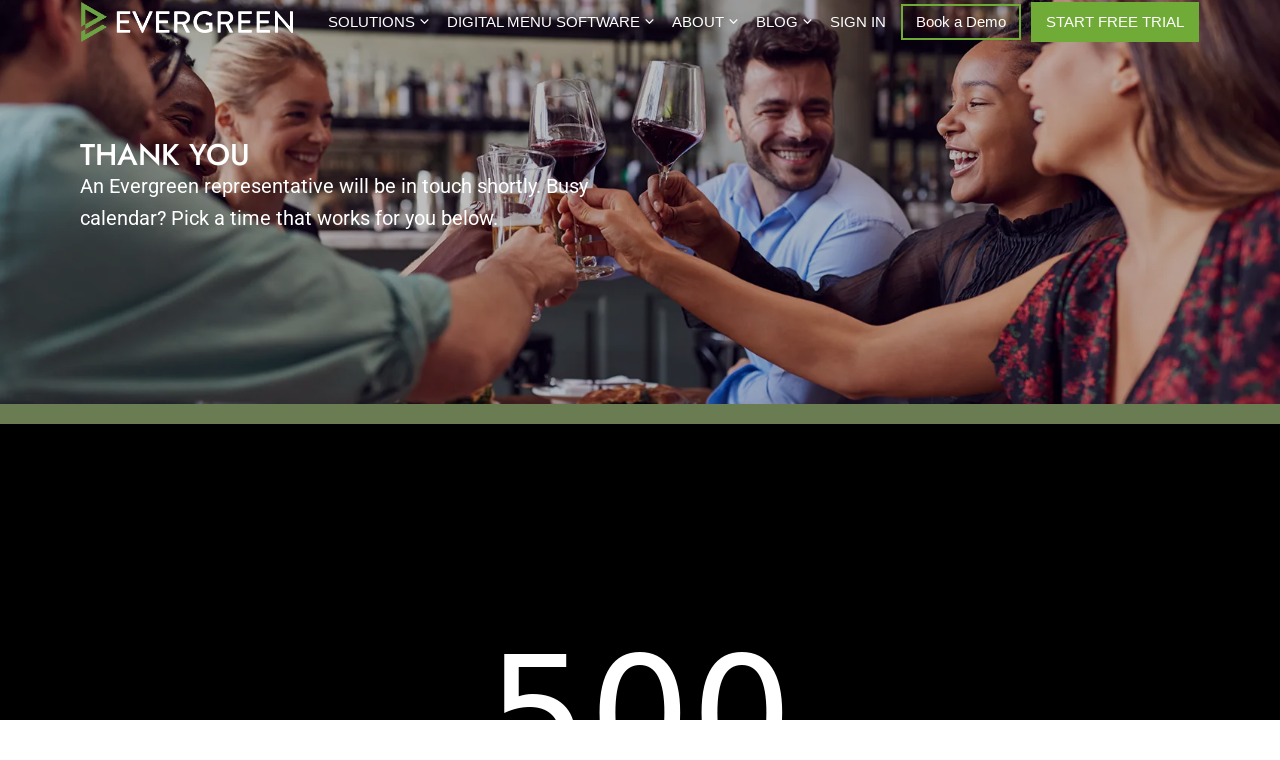

--- FILE ---
content_type: application/javascript
request_url: https://stcdn.leadconnectorhq.com/_preview/DEXeVyEz.js
body_size: -335
content:
import{d as u,a as n,b as o,e,F as c,p as d,m as l,l as i,s as p}from"./CfKFLhL3.js";const m={class:"info"},g=["innerHTML"],v={key:0},f=u({__name:"CalendarRecurringAppointments",props:{recurringSlots:{type:Array,default:()=>[]},showPopup:{type:Boolean,default:!1},togglePopup:{type:Function,default:()=>{}}},setup(t){return(h,s)=>t.showPopup?(n(),o("div",{key:0,class:l(["recurring_appointments--revamp--container",["show"]]),onMouseleave:s[0]||(s[0]=r=>t.togglePopup())},[e("div",{class:l(["body",["show"]])},[e("div",null,[e("div",m,[e("div",null,[(n(!0),o(c,null,d(t.recurringSlots,(r,a)=>(n(),o("div",{key:a},[e("span",{innerHTML:r.text,class:"value",style:p(r.isUnavailable?"color:red;text-decoration:line-through":"")},null,12,g),t.recurringSlots.length-1!==a?(n(),o("hr",v)):i("",!0)]))),128))])])])])],32)):i("",!0)}});export{f as _};


--- FILE ---
content_type: application/javascript
request_url: https://stcdn.leadconnectorhq.com/_preview/BG35E5ZI.js
body_size: 16567
content:
import{C as pa,_ as fa,r as ga}from"./Be8SqsrN.js";import{_ as ha}from"./QbWbbys3.js";import{d as _a,B as va,f as p,j as ya,D as ba,C as Sa,r as k,c as f,A as q,O as ka,bi as Ca,o as wa,n as Me,P as Pa,a as i,b as c,e as o,a8 as re,m as ie,u as a,y as Z,t as l,k as R,l as u,s as Da,E as xe,H as nt,q as Q,L as he,F as ot,p as st,N as La,ar as rt,I as Ea,z as Ma,aR as xa,h as Ia,i as Ta,at as za,v as Fa,aN as Aa,bn as Ya,_ as qa}from"./CfKFLhL3.js";/* empty css        *//* empty css        */import{g as Oa,L as Ba,l as Ra,E as Ie,C as G,A as it}from"./CFypaMWW.js";import{t as Na,u as Ua}from"./BBiE-Tyw.js";import{a as Ha}from"./B_Z5ORpt.js";import{i as Va}from"./C9ObP1Lr.js";import{s as lt}from"./Ds2ZVjo0.js";import{f as $a,i as Wa}from"./BWWjpqmw.js";import{g as Te}from"./C65PIhik.js";import{S as ja,R as Za}from"./hN7JTC6p.js";import{_ as Qa}from"./DEXeVyEz.js";import{_ as le}from"./DSlOHBmc.js";import{_ as Ga}from"./BbtHFCIE.js";import{s as Ka,i as ct,a as dt}from"./Bg1KAb8C.js";import{i as K,a as Ja,F as Xa}from"./Biv5ME9f.js";import{a as J}from"./DW-3PSLe.js";import{W as _e,y as en,z as ze,q as tn,P as an,m as ve,D as Fe,E as ut,j as mt,n as ye,F as nn,g as on,w as sn,u as rn,x as ln,f as cn}from"./DJYk7P7K.js";import dn from"./CheTHfUg.js";import{u as un}from"./CVCCSk8H.js";import{d as mn}from"./nYEoF91a.js";import{c as pn}from"./BcalUQVR.js";const fn={id:"app",ref:"app"},gn=["id"],hn={key:0,class:"hl_widget-header"},_n={key:0},vn={key:1,class:"hl_widget-header"},yn={key:2,class:"hl_widget-header"},bn={class:"hl_widget-wrapper"},Sn={key:0,class:"hl_widget-form"},kn={key:0},Cn=["src"],wn={key:1,class:"hl_widget_top_space"},Pn={class:"hl_widget-step1"},Dn={key:0,class:"hl_form-group",style:{"max-width":"300px"}},Ln={class:"hl_widget--pick-date-time"},En={class:"hl_widget--pick-date"},Mn={class:"cal-title"},xn={key:0,class:"multiple-cal-container"},In={class:"option__desc"},Tn={class:"option__title"},zn={class:"relative"},Fn={key:1,class:"no-slots-block"},An=["aria-label"],Yn={class:"timezone-picker-group"},qn={class:"option__desc"},On={class:"option__title"},Bn={class:"option_sub_title"},Rn={class:"details-item-step2"},Nn={key:0,class:"text-capitalize"},Un={style:{cursor:"pointer","text-decoration":"underline",color:"#178af6"}},Hn={class:"pointer"},Vn={key:0,class:"loader"},$n={key:1,class:"pick-hours--wrap"},Wn={class:"pick-hours--am"},jn={key:0},Zn=["id"],Qn=["value","id","checked"],Gn=["for","onClick","textContent"],Kn=["disabled"],Jn=["aria-label"],Xn={class:"pick-hours--pm"},eo={key:0},to=["id"],ao=["value","id","checked"],no=["for","textContent","onClick"],oo=["aria-label"],so={key:0,class:"hl_form-group has-error"},ro={class:"error"},io={class:"details-item"},lo={key:1,class:"btn-back pl-0 pr-3 disable-back-btn"},co={class:"calendar-details-container"},uo={key:0,class:"mb-1 d-flex align-items-center mr-2 step3-btns step3-btns--ts-btn"},mo={class:"mx-2"},po={key:0,class:"ml-2"},fo={key:1,class:"d-flex align-items-center mb-1 step3-btns calendar-selected-slot"},go={class:"ml-2 text-capitalize"},ho={key:0},_o={key:0,class:"coupon-amount-container"},vo={class:"coupon-amount-item"},yo={class:"ml-2"},bo={class:"coupon-amount-item"},So={class:"coupon-amount-item"},ko={class:"coupon-applied-container"},Co=["innerHTML"],wo={class:"coupon-code"},Po=["aria-label","innerHTML"],Do={class:"coupon-amount-item"},Lo={key:0,class:"coupon-amount-item"},Eo={class:"calendars-payment-info"},Mo={class:"calendars-payment-info"},xo={key:1,class:"calendars-payment-info"},Io={class:"mb-1 d-flex align-items-center mr-2 step3-btns step3-btns--ts-btn"},To={class:"mx-2"},zo={class:"ml-2"},Fo={key:0,class:"d-flex align-items-center mb-1 step3-btns calendar-deposit-amount"},Ao={class:"mx-2"},Yo={class:"ml-2 text-capitalize"},qo={key:3,class:"coupon-container"},Oo={class:"coupon-header-container"},Bo={class:"coupon-icon-label"},Ro={class:"coupon-label"},No={key:5,id:"classic-submit-button"},Uo={key:3},Ho=["innerHTML"],Vo={key:1},$o={key:4,class:"hl_widget-body"},Wo=["textContent"],jo={key:1},Zo={class:"hl_form-group"},Qo=["placeholder"],Go={key:5,class:"hl_widget-body"},Ko={key:6,class:"hl_widget-body"},Jo={key:0,class:"hl_events-buttons"},Xo=["aria-label","href"],es={xmlns:"http://www.w3.org/2000/svg",x:"0px",y:"0px",width:"22",height:"22",viewBox:"0 0 48 48",style:{fill:"#000000"}},ts={class:"calendar-button__text"},as=["aria-label","href"],ns={xmlns:"http://www.w3.org/2000/svg",x:"0px",y:"0px",width:"22",height:"22",viewBox:"0 0 48 48",style:{fill:"#000000"}},os={class:"calendar-button__text"},ss={key:7,class:"hl_widget-footer"},rs={key:0},is=["disabled"],ls={key:8,class:"hl_widget-footer"},cs=["disabled"],ds=_a({__name:"CalendarComponent",props:{calendarData:{type:Object,required:!0},redirect:{type:Boolean,default:!0},funnelPreview:{type:Boolean,default:!1},calendarElementClass:{type:String,required:!1},pageUrl:{type:String,default:void 0},baseReferrrer:{type:String,default:void 0},urlParams:{type:Object,default:void 0},stickyContactData:{type:Object,default:void 0},stickyContactFingerprint:{type:String,default:void 0}},emits:["on-submit","moveToNextMonth"],setup(O,{emit:pt}){const{$bus:ft}=va(),L=Oa();p.extend(Ba),p.extend(Ha),p.extend(Na),p.extend(Ua),p.extend(Ra),p.extend(Va);const C=O,gt=pt,{t:r,locale:H,setLocale:ht}=ya(),M=ba(),Ae=Sa(),X=Ea(),Ye=X.public.newBaseURL,B=k(),qe=k(),Oe=k(),be=k(),ce=k([]),Be=k(),Se=k();p.tz.guess();const V=k("en"),Re=k(),Ne=k(),ke=k(Ma),de=k(!1),Ce=k(!1),ue=k(!1),me=k({}),Ue=k({}),$=k(!1),ee=k(!1),b=new pa;let e=b.state;M.query.use24hFormat&&(e.use24hFormat=!0),M.query.lang&&(Ne.value=M.query.lang),e.calendarId=M.params.id,e.popup=M.query.popup,e.appointmentId=Rt(M.query.event_id);const _t=e.appointmentId&&M.path.endsWith("cancel"),vt=e.appointmentId&&!_t,yt=()=>{Re.value.showPopup()},He=()=>{b.setCustomState({coupon:null})},bt=f(()=>ee.value?!1:e.currentCalendarStep===2&&!e.isPaymentWindowExpire),St=f(()=>!e.serverError&&(de.value||e.showLoadingScreen||e.isBackButtonDisabled&&e.currentCalendarStep===2)),kt=f(()=>e.isBackButtonDisabled||e.isLoading||e.loadingRecurringSlots||e.isPaymentProcessing||e.isPaymentInitiated),Ct=f(()=>e.appointmentId&&e.isPaymentEnabled),wt=f(()=>({isRecurring:Y.value,onlySubmitForm:!1,shouldPayUsingPaymentElement:!ue.value&&e.isPaymentEnabled,totalRecurringBookings:j.value})),Pt=f(()=>{V.value;const n=[...p.weekdaysShort()];return n.push(n==null?void 0:n.shift()),n}),Dt=f(()=>(V.value,p.months())),W=f(()=>(V.value,e.use24hFormat?"HH:mm":"hh:mm A")),Ve=f(()=>[{tag:"first_name",label:r("first_name"),active:!1,placeholder:r("first_name"),type:"text",required:!0,error:r("first_name_error")},{placeholder:r("last_name"),type:"text",required:!0,tag:"last_name",label:r("last_name"),active:!1,error:r("last_name_error")},{placeholder:r("phone"),type:"text",required:!0,tag:"phone",label:r("phone"),active:!1,error:r("phone_error")},{active:!1,type:"email",required:!0,placeholder:r("email"),tag:"email",label:r("email")},{type:"location_picker",required:!0,placeholder:"Location",tag:"locationConfiguration",label:"Location"},{label:r("book_appointment"),tag:"button",type:"submit",placeholder:"Button"}]),Lt=f(()=>{V.value;const t="Thank you for your appointment request. We will contact you shortly to confirm your request. Please call our office at ";return e.calendar&&(e.calendar.thanks_message||e.calendar.form_submit_thanks_message)?!(H.value!=="en"&&(e.calendar.thanks_message&&e.calendar.thanks_message.includes(t)||e.calendar.form_submit_thanks_message&&e.calendar.form_submit_thanks_message.includes(t))):!1}),te=f(()=>e.currentCalendarStep<3),A=f(()=>{var t;return e.disableContactTimezone?we.value:(t=e.selectedTimezone)==null?void 0:t.value}),we=f(()=>{if(e.calendar.id&&e.allLocationData[e.calendar.id]&&e.allLocationData[e.calendar.id].timezone)return e.allLocationData[e.calendar.id].timezone});f(()=>p(e.appointmentDate).tz(A.value));const Et=f(()=>(V.value,p(e.appointmentDate).format("ddd, ll"))),Mt=f(()=>e.filterTimezone?e.availableTimezones.filter(t=>t.label.toLowerCase().includes(e.filterTimezone.toLowerCase())):e.availableTimezones),xt=f(()=>{const t=e.calendar;return t?t.calendar_type==="class_booking"&&(t==null?void 0:t.appoinment_per_slot)>1&&(t==null?void 0:t.show_seats_per_slot):!1}),Pe=f(()=>xt.value?Object.keys(dt(e.daySlots,p(e.appointmentDate).format("YYYY-MM-DD")+".slots",{})).map(n=>p(n).tz(A.value)):dt(e.daySlots,p(e.appointmentDate).format("YYYY-MM-DD")+".slots",[]).map(n=>p(n).tz(A.value))),ae=f(()=>Pe.value.filter(t=>t.hour()<12)),ne=f(()=>Pe.value.filter(t=>t.hour()>=12)),N=f(()=>ct(e.allLocationData)?[]:Object.values(e.allLocationData).map(t=>t.calendar).sort((t,n)=>t.order-n.order)),x=f(()=>{var t,n;if((t=e.calendar)!=null&&t.id&&((n=e.allLocationData[e.calendar.id])!=null&&n.calendar))return e.allLocationData[e.calendar.id].calendar}),$e=f(()=>{var t,n;if((t=e.calendar)!=null&&t.id&&((n=e.allLocationData[e.calendar.id])!=null&&n.email))return e.allLocationData[e.calendar.id].email}),We=f(()=>{var t,n;if((t=e.calendar)!=null&&t.id&&((n=e.allLocationData[e.calendar.id])!=null&&n.phone))return e.allLocationData[e.calendar.id].phone}),It=f(()=>{var t;return(t=e.calendar)!=null&&t.id&&e.allLocationData[e.calendar.id]?e.allLocationData[e.calendar.id].country:"US"}),Tt=f(()=>We.value?We.value:$e.value?$e.value:void 0),De=f(()=>e.calendar?e.calendar.pixel_id:null),zt=f(()=>e.event?p(e.event.start_time).tz(A.value).format("ddd, ll"):null);q(()=>e.appointmentDate,t=>{if(t===void 0)e.events=[];else{Ke();const n=document.querySelector(".pick-hours--wrap");n&&n.addEventListener("scroll",U)}}),q(()=>$.value,()=>{e.isCustomPaymentProvider&&$.value?window.parent.postMessage(["highlevel.setHeight",{height:800,id:"msgsndr-calendar"}],"*"):U()}),q(()=>e.currentCalendarStep,(t,n)=>{t!=n&&ua(n,t)}),ka(()=>{const t=document.querySelector(".pick-hours--wrap");t&&t.removeEventListener("scroll",U)}),q(()=>Pe.value,t=>{(e.isRecurring?e.recurrenceId:e.appointmentId)&&e.isPaymentEnabled||(e.selectedSlot=null)});const Y=f(()=>Array.isArray(e.recurringSlots)&&e.recurringSlots.length>0),Ft=f(()=>{var t;return((t=e.calendar)==null?void 0:t.enable_consent_check)??!0}),At=f(()=>{var t;return((t=e.calendar)==null?void 0:t.consent_label)??r("default_consent_text")}),P=f(()=>{var t;return(t=e.calendar)==null?void 0:t.stripe}),pe=f(()=>{var t,n;return sn(Y.value,j.value,P.value,(t=e.calendar)==null?void 0:t.enable_charge_guests,((n=e.guests)==null?void 0:n.length)||e.guestCountDetail.count)}),fe=f(()=>{var t,n,s,d;return rn(Y.value,j.value,P.value,(t=e.calendar)==null?void 0:t.enable_charge_guests,((n=e.guests)==null?void 0:n.length)||((s=e.guestCountDetail)==null?void 0:s.count)||0,Number((d=e.coupon)==null?void 0:d.discountAmount)||0)}),Yt=f(()=>{var t,n,s,d;return ln(Y.value,j.value,P.value,(t=e.calendar)==null?void 0:t.enable_charge_guests,((n=e.guests)==null?void 0:n.length)||((s=e.guestCountDetail)==null?void 0:s.count)||0,Number((d=e.coupon)==null?void 0:d.discountAmount)||0)}),qt=f(()=>e.calendar.product_id?[{id:e.calendar.product_id,overridePrice:pe.value,qty:1}]:void 0),Ot=t=>{b.setCustomState({coupon:{...t,chargeNow:fe.value}})},Bt=()=>{b.setCustomState({coupon:null})};q(()=>e.selectedSlot,t=>{var n,s;try{if((n=e.calendar)!=null&&n.recurringRule&&t){e.showRecurringSlots=!0;const d=new Date(t).getTime();Kt(d,((s=e.selectedTimezone)==null?void 0:s.value)||"")}else e.showRecurringSlots=!1,e.recurringSlots=[]}catch(d){console.error(d),e.showRecurringSlots=!1,e.recurringSlots=[]}}),q(()=>e.selectedTimezone,()=>{e.timezoneChangeState&&(e.isInitialFetch=!0,oe({reset:!0,setAppointmentDate:!0,findNextAvailableSlot:!0}))}),q(()=>e.calendar,async t=>{if(t.availability_type==it.STANDARD&&t.allow_booking_for_unit&&t.allow_booking_for){const n=p().tz(t.timezone).add(t.allow_booking_for,t.allow_booking_for_unit).endOf("day");e.calendarRange.to=p(n).tz(p.tz.guess(),!0).format("YYYY-M-D")}if(Ne.value===void 0&&t.language&&H!==t.language&&t.language!=="en"){H.value=t.language;const n=cn(H.value);await ht(H.value),await Aa(`unpkg.com/dayjs@1.8.21/locale/${n}.js`,()=>{p.locale(n),V.value=H.value})}e.use24hFormat||(e.use24hFormat=t.use24hFormat),e.startDayOfWeek=t.startDayOfWeek,t.availability_type==it.STANDARD&&t.allow_booking_after_unit&&t.allow_booking_after_unit!=="hours"&&t.allow_booking_after&&(e.calendarRange.from=p().tz(t.timezone).add(t.allow_booking_after,t.allow_booking_after_unit).startOf("day").format("YYYY-M-D")),!C.funnelPreview&&De.value!==void 0&&De.value!==""&&Me(()=>{Wa(De.value)}),e.disableContactTimezone=t.disableContactTimezone,oe({reset:!0,setAppointmentDate:!0,findNextAvailableSlot:!0}),Zt()}),Ca(()=>{U()});function Rt(t){return t===null?"":Array.isArray(t)?t.filter(n=>n!==null).join(","):t}function U(){const t=B.value;if(!(!t||e.isCustomPaymentProvider&&$.value)){const n=parseInt(t.scrollHeight),s=window.innerWidth<768?n*1.3:n*1.03;window.parent.postMessage(["highlevel.setHeight",{height:n>500?s:560,id:"msgsndr-calendar"}],"*")}}function Nt(){const t=B?B.value:null;if(!t)return;new ResizeObserver(()=>{U()}).observe(t)}q(()=>B==null?void 0:B.value,(t,n)=>{t!==n&&Nt()}),q(()=>C.pageUrl,t=>{t&&(e.pageUrl=t,e.urlParams=C.urlParams,S.loadQueryParams())});async function je(){var t,n,s,d,g;await Wt(),b.setCustomState({isPaymentEnabled:((t=e.calendar)==null?void 0:t.stripe)&&Object((n=e.calendar)==null?void 0:n.stripe).hasOwnProperty("amount"),pageUrl:C.pageUrl,urlParams:C.urlParams,isRecurring:Y.value,currentCalendarStep:1,isFormFirst:!1,isCustomPaymentProvider:((d=(s=e.calendar)==null?void 0:s.stripe)==null?void 0:d.paymentProvider)==="custom-provider",usePaymentElementInClassicWidget:!ue.value,isPaypalEnabled:(g=e.calendar)==null?void 0:g.isPayPalEnabled})}wa(async()=>{var t,n;window.dayjs=p,e.allLocationData=C.calendarData,Xe(),await je(),K()||await S.loadQueryParams(),L.setReferrerAndUrl({...Ja(C.pageUrl,C.baseReferrrer)}),L.setWidgetData({widgetType:_e.CLASSIC,isRecurring:Y.value,calendarId:(t=e.calendar)==null?void 0:t.id,locationId:(n=e.calendar)==null?void 0:n.location_id,source:C.funnelPreview?"funnel":K()?"embedCalendar":"calendarWidget"}),Me(()=>{if(e.calendar&&e.calendar.code_block){const s=document.createRange();s.setStart(document.head,0),document.body.appendChild(s.createContextualFragment(e.calendar.code_block))}oa()}),setTimeout(()=>{U()},2e3),window.addEventListener("beforeunload",()=>Ut(),{passive:!0}),window.addEventListener("click",Ze),e.isComponentLoading=!1,en()});const Ze=t=>{var g,h;const n=t==null?void 0:t.target,s=((g=n==null?void 0:n.closest("button"))==null?void 0:g.className)||(n==null?void 0:n.className)||((h=n==null?void 0:n.parentElement)==null?void 0:h.className)||"";let d;switch(s){case"load-more":case"hour-select":d="hourSelected";break;case"vdpCellContent":d="dateSelected";break;default:d="nextMonthClicked"}L.trackBookingStarted({eventSubType:d}),window.removeEventListener("click",Ze)};function Ut(){var n;!(e.isPaymentEnabled?e==null?void 0:e.paymentRes:e==null?void 0:e.appointmentId)&&!e.isProcessingRedirectPayment&&L.trackEvent(Ie.BOOKING_DROPPED_OFF,{stepName:ze(e.currentCalendarStep,_e.CLASSIC),duration:Date.now()-(e.stepStartTime||Date.now())}),!e.paymentSessionId&&!Ce.value&&tn((n=e.calendar)==null?void 0:n.id)}function Le(t,n,s){const d=t.scrollTop,g=n-d;let h=0;const w=20,y=function(v,z,F,I){return v/=I/2,v<1?F/2*v*v+z:(v--,-F/2*(v*(v-2)-1)+z)},E=function(){h+=w;const v=y(h,d,g,s);t.scrollTop=v,h<s&&setTimeout(E,w)};E()}function Qe(t){return t.getFullYear()+"-"+(t.getMonth()+1)+"-"+t.getDate()}function Ht(t){const{to:n,from:s}=e.calendarRange;return n&&new Date(Qe(t))>new Date(n)||s&&new Date(Qe(t))<new Date(s)?!0:e.availableTimes.length>0?!e.availableTimes.includes(t.getFullYear()+"-"+(t.getMonth()+1)+"-"+t.getDate()):!0}function Vt(){const t=Oe.value;t&&Le(t,t.offsetTop,500),(window.matchMedia("only screen and (max-width: 649px)").matches||t.closest(".hl-app-mobile"))&&(be.value.className+=" selected-date")}function $t(){be.value.classList.remove("selected-date")}function Ge(t){let n=0;t==="am"?(e.AMVisibleSlot+6>=ae.value.length?(n=(ae.value.length-1)%5,e.AMVisibleSlot=-1):(n=5,e.AMVisibleSlot=e.AMVisibleSlot+5),n<5&&(n=0)):(e.PMVisibleSlot+6>=ne.value.length?(n=(ne.value.length-1)%5,e.PMVisibleSlot=-1):(n=5,e.PMVisibleSlot=e.PMVisibleSlot+5),n<5&&(n=0));const s=ce.value["pick-hours--"+t];if(s){const d=n>0?parseFloat(s.scrollTop)+n*49:0;Le(s,d,500)}}function Ke(){Je("am"),Je("pm")}function Je(t){const n=ce.value["pick-hours--"+t];n&&Le(n,0,500)}function Xe(){ke.value.includes(e.timezone)||ke.value.push(e.timezone),e.availableTimezones=Ka(ke.value.map(t=>{const n=p().tz(t);return{label:`GMT${n.format("Z")} ${t} (${n.format("z")})`,sortFormat:n.format("z"),value:t,currentTime:n.format(W.value),utcOffset:n.utcOffset()}}),"utcOffset"),e.selectedTimezone=e.availableTimezones.find(t=>{const n=e.disableContactTimezone?we.value:e.timezone;return t.value===n})}async function Wt(){if(N.value.length===0){e.currentCalendarStep=4,e.noCalendarError=!0;return}const t=N.value.findIndex(n=>{const s=M.query.calendar;return n.id===M.query.calendar&&s.split(",")[0]});t>-1?e.calendar=N.value[t]:e.calendar=N.value[0];try{if(e.calendar.enable_recurring){const{booking_option:n,booking_overlap_default_status:s,...d}=e.calendar.recurring,g={freq:d.freq,count:d.count,interval:d.interval||1,monthDays:d.month_days,weekDays:d.week_days},h=await G.generateRRuleText(g);e.calendar.recurringRule=(h[0].toUpperCase()+h.slice(1)).replace("time","occurrence")}}catch(n){console.error(n),e.calendar.recurringRule="-"}e.disableContactTimezone=x.value.disableContactTimezone,e.selectedTimezone=e.availableTimezones.find(n=>e.disableContactTimezone?n.value===we.value:n.value===e.timezone),Gt()}function jt(){const t={},n=Ve.value;return t.form=[],Ft.value&&!n.find(s=>s.tag==="terms_and_conditions")&&n.splice(n.length-1,0,{type:"terms_and_conditions",label:"T & C",active:!1,tag:"terms_and_conditions",placeholder:At.value,required:!0}),e.calendar.stripe&&n.splice(Ve.value.length-1,0,{tag:"payment",label:r("payment"),active:!1,placeholder:"",type:"payment",required:!0}),t.form={width:"550",formLabelVisible:!0,fbPixelId:"",layout:!1,customStyle:"",stickyContact:!!e.calendar.sticky_contact,fields:n,align:"center"},t.country=It.value,t.locationId=e.calendar.location_id,t}async function Zt(){var n,s,d,g,h,w,y,E,v,z,F;if(e.calendar&&e.calendar.form_id){const I=X.public.FORMS_SERVICE_URL+"/forms/data/"+e.calendar.form_id,_=await $fetch(I),D=(n=_==null?void 0:_.form)==null?void 0:n.fields;if(D&&D.length>0){D[D.length-1],_.form.button={background:"#188bf6",color:"#fff",border:{border:0,padding:15,radius:4}};const m=D.find(T=>T.type==="payment");e.calendar.stripe&&!m&&D.push({tag:"payment",label:"Payment",active:!1,placeholder:"",type:"payment",required:!0})}e.formData=_}e.calendar&&!e.calendar.form_id&&(e.formData=jt()),e.formData.form.fullScreenMode=!0,me.value=e.formData.form.fields.find(I=>I.type==="submit")||{label:r("book_appointment"),tag:"button",type:"submit",placeholder:"Button"},me.value.label=me.value.label||r("book_appointment");const t=pn(e.formData||{});"button"in t&&(Ue.value={bgColor:(s=t==null?void 0:t.button)==null?void 0:s.background,color:(d=t==null?void 0:t.button)==null?void 0:d.color,border:((h=(g=t==null?void 0:t.button)==null?void 0:g.border)==null?void 0:h.border)||0,borderColor:((y=(w=t==null?void 0:t.button)==null?void 0:w.border)==null?void 0:y.color)||Ya,radius:(v=(E=t==null?void 0:t.button)==null?void 0:E.border)==null?void 0:v.radius,padding:(F=(z=t==null?void 0:t.button)==null?void 0:z.border)==null?void 0:F.padding}),ue.value||(e.formData.form.fields=e.formData.form.fields.filter(I=>I.type!=="payment"))}function et({month:t,year:n}){e.isFetchingSlots&&e.autoNavigate||`${n}-${t+1}-1`!==e.calendarStartingDate&&(e.autoNavigate=!1,e.prev=p(e.calendarStartingDate,"YYYY-M-D").valueOf()>p(`${n}-${t+1}-1`,"YYYY-M-D").valueOf(),e.calendarStartingDate=`${n}-${t+1}-1`,oe({reset:!0,setAppointmentDate:!0}))}function Qt(){e.isFetchingSlots||oe({reset:!0,setAppointmentDate:!1,findNextAvailableSlot:!0})}async function oe({reset:t=!1,setAppointmentDate:n=!1,findNextAvailableSlot:s=!1,tries:d=0}){var F,I;e.AMVisibleSlot=-1,e.PMVisibleSlot=-1,Ke(),e.isLoading=!0,e.isFetchingSlots=!0,e.events=[],t&&(e.daySlots={}),e.showNoDates=!1,e.seqCall++;const g=p(e.calendarStartingDate,"YYYY-M-D"),h=g.clone().tz(A.value,!0).startOf("month"),w=g.clone().tz(A.value,!0).endOf("month"),y=await G.getFreeSlots({calendarId:e.calendar.id,startDate:h.valueOf(),endDate:w.valueOf(),timezone:A.value},e.uniqueId).catch(_=>{var D;if(((D=_==null?void 0:_.cause)==null?void 0:D.name)!=="AbortError")throw L.trackError("fetch_free_slots_error",JSON.stringify(_)),console.log("free slots error",_),_});e.daySlots={...e.daySlots,...y},e.availableTimes=Object.keys(y).map(_=>p(_).format("YYYY-M-D"));const E=["traceId","podName"];let v=(F=Object.keys(y).filter(_=>!E.includes(_)).filter(_=>p(_).isSameOrAfter(e.calendarStartingDate)))==null?void 0:F.sort();const z=p(v[0],"YYYY-M-D").startOf("month").format("YYYY-M-D");if(p(e.appointmentDate).clone().startOf("month").isAfter(p(e.calendarStartingDate).clone().startOf("month"))&&z!==e.calendarStartingDate&&(e.daySlots={},e.prev=!1,v=[]),n&&v.length>0)e.calendarRange.from=e.isInitialFetch?p(e.calendarRange.from,"YYYY-M-D").tz(A.value).format("YYYY-M-D"):e.calendarRange.from,e.isInitialFetch=!1,z!==e.calendarStartingDate&&(e.calendarStartingDate=z),v.some(D=>{const m=p(D,"YYYY-M-D"),T=p(e.calendarStartingDate,"YYYY-M-D");return m.isValid()&&T.isValid()&&m.isSame(T,"month")})&&(e.appointmentDate=v.find(D=>{const m=p(D,"YYYY-M-D"),T=p(e==null?void 0:e.calendarStartingDate,"YYYY-M-D");return m.isValid()&&T.isValid()&&m.isSame(T,"month")})??""),e.prev=!1;else if(v.length===0&&s&&d<Xa){e.autoNavigate=!0;const _=e.prev?-1:1;e.calendarStartingDate=g.add(_,"month").startOf("month").format("YYYY-M-D"),e.appointmentDate=e.calendarStartingDate,(I=qe.value)==null||I.incrementMonth(_),await oe({reset:t,setAppointmentDate:!0,findNextAvailableSlot:!0,tries:d+1})}else v.length===0&&(e.showNoDates=!0);L.trackPageView(),e.isLoading=!1,e.timezoneChangeState=!0,e.isFetchingSlots=!1}async function Gt(){if(e.appointmentId)try{const t=await $fetch(X.public.newBaseURL+"/appointment/"+e.appointmentId);t?e.event=t:e.noEventFound=!0}catch{e.noEventFound=!0}}const j=f(()=>Y.value?e.recurringSlots.filter(t=>!t.isUnavailable).length:0);async function Kt(t,n){e.loadingRecurringSlots=!0;const s=await G.getRecurringSlots(e.calendar.id,{selectedSlot:t,timezone:n,sendSeatsPerSlot:!1});e.recurringSlots=s.map(d=>{const g=p(d.slot).format("ddd, ll"),h=p(d.slot).tz(n),w=h.format(W.value);let y=p(h.format("YYYY-MM-DDTHH:mm"),n);y=y.add(e.calendar.slot_duration,"m");const E=y.format(W.value);return{text:`${g} [ ${w} - ${E} ]`,isUnavailable:d.status!=="AVAILABLE"}}),e.isRecurring=Array.isArray(e.recurringSlots)&&e.recurringSlots.length>0,e.isRecurringSlotLoaded=!0,e.loadingRecurringSlots=!1}async function se(){const t=Be.value;e.currentCalendarStep===1&&e.selectedSlot?(e.currentCalendarStep++,t&&t.querySelector("input").setAttribute("autofocus","true"),vt&&!e.noEventFound&&(e.currentCalendarStep++,await ea())):e.currentCalendarStep===2||e.currentCalendarStep++,setTimeout(()=>{U()},100)}function Jt(t){e.isBackButtonDisabled=t.disable}function Xt(t){var s;const n=e.isRecurring?!((s=t==null?void 0:t.ids)!=null&&s.length):ct(t.appointment);e.stepInfo=t,!e.isPaymentEnabled&&!n&&(e.showLoadingScreen=!1,Ee(t))}function Ee(t){var s,d;Me(()=>{$a("track","Schedule",(t==null?void 0:t.fbEventId)||"")}),L.trackBookingCompleted({eventId:(e==null?void 0:e.appointmentId)||"",amount:(s=e==null?void 0:e.paymentRes)==null?void 0:s.amount,currency:(d=e==null?void 0:e.paymentRes)==null?void 0:d.currency});const n=M.query.redirect||void 0;if(window.parent.postMessage(["msgsndr-booking-complete",{fingerprint:t.fingerprint,calendarId:x.value.id}],"*"),n==="false"||n===!1||C.redirect===!1){gt("on-submit",t);return}if(t&&t.calendarThankYouUrl){ee.value=!0;const g=xa(e.calendar.location_id);window.top.location.href=Ia(t.calendarThankYouUrl,g);return}(e.calendar.form_submit_thanks_message||e.calendar.thanks_message)&&(e.thanksMsg=Ta(e.calendar.form_submit_thanks_message||e.calendar.thanks_message,t.cookiePayload)),Y.value?e.appointmentIds=[...t.ids]:e.appointmentIds=[t.id],e.creatingAppointment=!1,e.currentCalendarStep++}async function ea(){var t;try{e.isLoading=!0;const n={event_id:e.appointmentId,selected_slot:e.selectedSlot,timezone:(t=e.selectedTimezone)==null?void 0:t.value,calendar_id:e.calendar.id,location_id:e.calendar.location_id},s=await $fetch(X.public.newBaseURL+"/appointment",{method:"POST",body:n});e.appointmentIds=[s==null?void 0:s.id]}catch(n){console.error("Rescheduling error",n)}finally{e.isLoading=!1}}function ta(t){e.serverError=t.error,e.isBackButtonDisabled=!1,L.trackError("booking_error",JSON.stringify(t)),e.isSubmitting=!1}async function aa(){if(e.currentCalendarStep++,e.notes){e.isLoading=!0;const t={notes:e.notes};await Promise.all(e.appointmentIds.map(async n=>{const s=X.public.newBaseURL+"/appointment/"+n+"/note";await $fetch(s,{method:"POST",body:t})})),e.isLoading=!1}}function tt(){window.self!==window.top&&parent.postMessage(["highlevel.closeWindow"],"*");const t=B.value;t&&za(t,30)}function na(t){e.isNextMonthDisabled=t}function oa(){{let t=Se.value;t.clientWidth<650&&window.innerWidth>650?t.classList.add("hl-app-mobile"):t.classList.contains("hl-app-mobile")&&t.classList.remove("hl-app-mobile")}}const sa=f(()=>{var t,n;return((t=x.value)==null?void 0:t.stripe)&&Object((n=x.value)==null?void 0:n.stripe).hasOwnProperty("amount")});un(()=>sa.value&&ue.value?{script:[{src:"https://js.stripe.com/v3/",async:!0,type:"text/javascript"}]}:{});const ra=mn(async()=>{if(!e.isSubmitting)try{e.isSubmitting=!0,await at()}catch(t){console.error("Form submission error:",t)}},500,{leading:!0,trailing:!1});function ia(){ra()}async function at(){var s;if(e.serverError="",((s=e.selectedSlot)==null?void 0:s.isSame(e.bookedSlot))&&(e.isRecurring?!!e.recurrenceId:e.appointmentId)){await S.processPayment();return}ft.$emit("submitCalendarForm")}async function ge(t){const n=e.appointmentId&&e.isPaymentEnabled&&e.currentCalendarStep===ye.FORM;(t!=null&&t.restartBooking||n)&&(b.invalidateAppointment(),b.resetCalendarState(),await je(),Xe()),b.setCurrentStep(ye.CALENDAR)}function la(t){return t.ownerDocument.defaultView!==window.top}async function ca(){var y,E;if(!e.isPaymentEnabled||((E=(y=e.calendar)==null?void 0:y.stripe)==null?void 0:E.paymentProvider)!=="stripe")return;const t=e.paymentSessionId||e.traceId||Fa();e.paymentSessionId=t;const n={payment_session_id:t},s=e.pageUrl,d=s?new URL(s):new URL(window.parent.location.href);d.searchParams.set("payment_session_id",t),K()&&(d.searchParams.set("isIframe",`${K()}`),n.isIframe=`${K()}`),C.calendarElementClass&&(d.searchParams.set("calendarElementClass",C.calendarElementClass),n.calendarElementClass=C.calendarElementClass);const g=d.searchParams,h=`${d.origin}${d.pathname}`+(g.toString()?`?${g.toString()}`:""),w=on(h);await Ae.push({query:{...M.query,...n,...w}}),s?window.parent.postMessage(["modify-parent-url",h],"*"):window.parent.history.replaceState(null,"",h),de.value=!1}const da=t=>{const n=t,s=document.querySelector(`.${n}`);s&&s.scrollIntoView({behavior:"smooth"})};function ua(t,n){if(t){const d=Date.now();L.trackEvent(Ie.BOOKING_STEP_COMPLETED,{stepName:ze(t,_e.CLASSIC),duration:d-(e.stepStartTime||d)})}e.stepStartTime=Date.now();const s=ze(n,_e.CLASSIC);s==="UNKNOWN"||s==="CONFIRMATION_PAGE"?L.trackEvent(Ie.BOOKING_STEP_COMPLETED,{stepName:s,duration:Date.now()-(e.stepStartTime||Date.now())}):L.trackBookingStep(s)}const S={async updatePaymentDetailInEventAndMoveToNextPage(){$.value=!1,e.isPaymentProcessing=!0,e.paymentStatus=an.COMPLETED,await b.updatePaymentDetailInEvent(),e.isPaymentProcessing=!1,e.isSubmitting=!1,e.showLoadingScreen=!1,e.isPaymentInitiated=!1,de.value=!1,ve(e.pageUrl||""),Ee(e.stepInfo)},handlePaymentError(t){L.trackError("payment_error",JSON.stringify(t)),e.isBackButtonDisabled=!1,e.isPaymentProcessing=!1,$.value=!1,e.isSubmitting=!1,t.message&&(e.showLoadingScreen=!1,e.isPaymentInitiated=!1)},processZeroPaymentForStripe(t){const n=t.provider==="stripe",s=t.amount===0,d=M.query.payment_session_id;n&&s&&(t.type==="success"&&t.confirmedIntent?Fe(d):(e.analyticsSessionId=L.getSessionId(),ut(e.paymentSessionId,e)))},async onPaymentCallback(t){var n;switch(G.appointmentBookingLogs(e.traceId,{eventId:e.appointmentId,message:"payment_callback",data:t,component:"calendarComponent"}),t.type){case"ready":e.isCustomPaymentProviderLoaded=!0,S.updatePaymentElementCss();break;case"error":S.handlePaymentError(t),e.isSubmitting=!1;break;case"processing":e.isCustomPaymentProvider&&setTimeout(()=>{$.value=!0},100),S.processZeroPaymentForStripe(t);break;case"success":e.startSessionExpireTimer=!1,e.paymentRes={...t,...t==null?void 0:t.data,...(n=t==null?void 0:t.data)==null?void 0:n.data},await S.updatePaymentDetailInEventAndMoveToNextPage(),S.processZeroPaymentForStripe(t),e.isSubmitting=!1;break;case"close":e.startSessionExpireTimer=!1,ge({restartBooking:!0});break;case"paymentMethodType":["bancontact","ideal","amazon_pay","revolut_pay"].includes(t==null?void 0:t.data)&&(Ce.value=!0,e.analyticsSessionId=L.getSessionId(),ut(e.paymentSessionId,e));break;case"pre_process":e.isPaymentProcessing=!0,e.paymentEvent=t,await at();break}},async onFormSubmitCallback(t){var n;try{t!=null&&t.meetingLocationId&&(e.meetingLocationId=t==null?void 0:t.meetingLocationId,b.setMeetingLocationId(t==null?void 0:t.meetingLocationId)),t.bookerMeetingLocaion&&(e.bookerMeetingLocation=t.bookerMeetingLocaion,b.setBookerMeetingLocation(t.bookerMeetingLocaion)),t!=null&&t.formSubmissionData&&(b.setFormSubmissionData(t==null?void 0:t.formSubmissionData),e.showLoadingScreen=!1,b.setCalendarBookingStateForConfirmationPage(t==null?void 0:t.formSubmissionData),e.isPaymentEnabled?(n=e.calendar.feature_flags)!=null&&n.couponsEnabled?fe.value>0?await S.processPayment():await S.updatePaymentDetailInEventAndMoveToNextPage():await S.processPayment():Ee(e.stepInfo),e.isSubmitting=!1)}catch(s){console.error("onFormSubmitCallback",s)}},async loadQueryParams(){const t=K()?C==null?void 0:C.urlParams:{},n=t!=null&&t.altId?t:M.query||{};if(mt(n)&&(ee.value=!0,b.setCurrentStep(ye.FORM)),n.isIframe==="true"){const s=Se.value;s&&la(s)&&await S.loadAppointmentStateFromSession(n)}n.calendarElementClass===C.calendarElementClass&&await S.loadAppointmentStateFromSession(n)},async loadAppointmentStateFromSession(t){var w;const n=t==null?void 0:t.payment_session_id;if(mt(t)&&await G.appointmentBookingLogs(n,{message:"Payment redirected from stripe",...t}),!n)return;const s=nn(n);if(!(s!=null&&s.appointmentId)&&!(s!=null&&s.recurrenceId)){await G.appointmentBookingLogs(n,{message:"Could not fetch session storage",...t,...s});return}Ce.value=!0,s.showLoadingScreen=!0,b.setCustomState(s),e.selectedSlot=p(s.selectedSlot).tz((w=s.selectedTimezone)==null?void 0:w.value),L.setSessionId(s.analyticsSessionId),await b.verifyRedirectPayment(t,s.orderId)==="success"?(Fe(n),S.onPaymentCallback({type:"success",data:{data:t}}),(t==null?void 0:t.isIframe)==="true"&&ve(e.pageUrl||"")):(de.value=!1,e.isLoading=!1,e.isPaymentInitiated=!1),e.isPaymentProcessing=!1,e.isSubmitting=!1;const g={...M.query};["payment_session_id","calendarElementClass",...ga].forEach(y=>delete g[y]),await Ae.replace({query:g}),ee.value=!1,e.showLoadingScreen=!1},async processPayment(){var t;ca(),await((t=b.newCardPaymentElementRef.value)==null?void 0:t.processPayment())},async handleBackClickForRedirectPayment(){Fe(e.paymentSessionId),await ve(e.pageUrl||""),e.paymentProcessingError="",ge({restartBooking:!0})},async retryPayment(){e.isPaymentProcessing=!0,e.paymentProcessingError="",await ve(e.pageUrl||""),da("cal-payment-element"),e.isPaymentProcessing=!1,e.isSubmitting=!1,e.showLoadingScreen=!1},updatePaymentElementCss(){var t,n;((n=(t=e.calendar)==null?void 0:t.stripe)==null?void 0:n.paymentProvider)===Pa.SQUARE&&setTimeout(()=>{const s=document.getElementById("payment-element");s&&s.classList.add("square-classic-widget-payment-element")},100)}};return(t,n)=>{var g,h,w,y,E,v,z,F,I,_,D;const s=fa,d=ha;return i(),c("div",{class:"hl-app",ref_key:"calendarElementRef",ref:Se},[o("div",fn,[o("form",{onSubmit:re(se,["prevent"])},[o("div",{ref_key:"hlWidget",ref:B,class:ie(["hl_widget",{"--small":!a(te),"white-bg":!a(e).popup},{popup:a(e).popup}]),id:a(te)?"hl_widget":"hl_widget-requested"},[o("div",{ref_key:"hlWidgetInner",ref:be,class:ie([{"no-shadow ":!a(e).popup},"hl_widget-inner"])},[a(te)&&a(e).popup?(i(),c("div",hn,[o("h2",null,[Z(l(a(e).event?a(r)("reschedule_current_time",{time:a(zt)}):a(r)("appointment_request_form"))+" ",1),a(x)?(i(),c("span",_n,l(a(x).name),1)):(i(),R(le,{key:1,color:"#607179",size:"20px",style:{display:"inline-block","margin-bottom":"-2px","margin-left":"5px"}}))]),o("button",{onClick:tt,type:"button",class:"hl_widget-close"}," × ")])):a(e).popup&&a(e).currentCalendarStep===3?(i(),c("div",vn,[o("h2",null,l(a(r)("appointment_requested")),1),n[6]||(n[6]=o("button",{type:"button",class:"hl_widget-close"},"×",-1))])):a(e).popup&&a(e).currentCalendarStep===4?(i(),c("div",yn,[o("h2",null,l(a(r)("thank_you")),1),n[7]||(n[7]=o("button",{type:"button",class:"hl_widget-close"},"×",-1))])):u("",!0),a(te)?(i(),c("div",{key:3,class:ie(["hl_widget-body",{"step-form":a(e).currentCalendarStep===2}])},[o("div",bn,[a(e).isPaymentEnabled||!a(e).appointmentId||a(e).event&&a(e).event._id?(i(),c("div",Sn,[a(x)&&a(x).widget_logo&&a(x).widget_logo.url?(i(),c("div",kn,[o("img",{class:"appointment_widgets--classic-calendar-logo",src:a(x).widget_logo.url||"",style:Da(a(x).widget_logo.shape==="round"?{borderRadius:"50%"}:"")},null,12,Cn),n[8]||(n[8]=o("hr",{class:"title-border"},null,-1))])):(i(),c("div",wn)),xe(o("div",Pn,[a(N).length>1?(i(),c("div",Dn)):u("",!0),o("div",Ln,[o("div",En,[o("h3",Mn,l(a(r)("pick_a_date_and_time")),1),a(N).length>1?(i(),c("div",xn,[Q(a(lt),{modelValue:a(e).calendar,"onUpdate:modelValue":n[0]||(n[0]=m=>a(e).calendar=m),options:a(N),allowEmpty:!1,"show-labels":!1,closeOnSelect:!0,label:"name",class:"multi_select_calendar"},{option:he(({option:m})=>[o("div",In,[o("span",Tn,l(m.name),1)])]),noResult:he(()=>[Z(l(a(r)("no_calendar_found")),1)]),_:1},8,["modelValue","options"])])):u("",!0),o("div",zn,[a(e).appointmentDate?(i(),R(Ga,{key:0,ref_key:"datePickerRef",ref:qe,modelValue:a(e).appointmentDate,"onUpdate:modelValue":[n[1]||(n[1]=m=>a(e).appointmentDate=m),Vt],format:"YYYY-MM-DD",displayFormat:"YYYY-MM-DD",hasInputElement:!1,isDateDisabled:Ht,disablePeriodControl:!0,calendarRange:a(e).calendarRange,onChangedMonth:et,onChangedYear:et,placeholder:a(r)("date_of_birth"),class:"date-picker-calendar",onDisableNextMonth:na,weekdays:a(Pt),months:a(Dt),startDayOfWeek:a(e).startDayOfWeek,nextMonthCaption:a(r)("next_month"),prevMonthCaption:a(r)("previous_month")},null,8,["modelValue","calendarRange","placeholder","weekdays","months","startDayOfWeek","nextMonthCaption","prevMonthCaption"])):u("",!0),!a(e).isLoading&&a(e).showNoDates?(i(),c("div",Fn,[a(e).isNextMonthDisabled?u("",!0):(i(),c("a",{key:0,"aria-label":a(r)("go_to_next_month"),onClick:Qt},[Z(l(a(r)("go_to_next_month"))+" ",1),n[9]||(n[9]=o("svg",{xmlns:"http://www.w3.org/2000/svg",width:"12",height:"12",fill:"currentColor",class:"bi bi-chevron-right",viewBox:"0 0 16 16"},[o("path",{"fill-rule":"evenodd",d:"M4.646 1.646a.5.5 0 0 1 .708 0l6 6a.5.5 0 0 1 0 .708l-6 6a.5.5 0 0 1-.708-.708L10.293 8 4.646 2.354a.5.5 0 0 1 0-.708z"})],-1))],8,An)),o("div",null,l(a(r)("no_slot_available_this_month")),1)])):u("",!0)]),o("div",Yn,[a(e).disableContactTimezone?u("",!0):(i(),R(a(lt),{key:0,modelValue:a(e).selectedTimezone,"onUpdate:modelValue":n[2]||(n[2]=m=>a(e).selectedTimezone=m),closeOnSelect:!0,allowEmpty:!1,"show-labels":!1,label:"label",options:a(Mt),placeholder:a(r)("timezone"),class:"multi_select_calendar"},{option:he(({option:m})=>[o("div",qn,[o("span",On,l(m.label),1),o("span",Bn,l(m.currentTime),1)])]),noResult:he(()=>[Z(l(a(r)("no_timezone_found")),1)]),_:1},8,["modelValue","options","placeholder"]))])]),o("div",{ref_key:"appointmentSlots",ref:Oe,id:"appointmentSlots",class:"hl_widget--pick-hours d_none"},[o("div",Rn,[o("div",{class:"pick-date-title"},[o("span",{onClick:$t,class:"pr-3 back_button"},n[10]||(n[10]=[o("svg",{width:"20",height:"20",viewBox:"0 0 1792 1792",xmlns:"http://www.w3.org/2000/svg"},[o("path",{fill:"339af0",d:"M1664 896v128q0 53-32.5 90.5t-84.5 37.5h-704l293 294q38 36 38 90t-38 90l-75 76q-37 37-90 37-52 0-91-37l-651-652q-37-37-37-90 0-52 37-91l651-650q38-38 91-38 52 0 90 38l75 74q38 38 38 91t-38 91l-293 293h704q52 0 84.5 37.5t32.5 90.5z"})],-1)]))]),o("h3",null,[Z(l(a(r)("available_starting_times_for"))+" ",1),a(e).appointmentDate?(i(),c("strong",Nn,l(a(Et)),1)):u("",!0),a(e).loadingRecurringSlots?(i(),R(le,{key:1,loading:!0,color:"#178AF6",size:"25px"})):a(Y)?(i(),c("div",{key:2,onClick:re(yt,["stop","prevent"])},[o("div",Un,[o("span",Hn," +"+l(a(j)&&a(j)-1)+" "+l(a(r)("more_info")),1)]),Q(Qa,{ref_key:"recurringModalRef",ref:Re,recurringSlots:a(e).recurringSlots,recurrenceCount:a(e).calendar.recurring.count},null,8,["recurringSlots","recurrenceCount"])])):u("",!0)])]),a(e).isLoading?(i(),c("div",Vn,[Q(le,{loading:!0,color:"#188bf6",size:"30px"})])):u("",!0),a(e).isLoading?u("",!0):(i(),c("div",$n,[o("div",Wn,[o("h4",null,l(a(r)("am")),1),a(ae).length?u("",!0):(i(),c("p",jn,l(a(r)("no_slots_available")),1)),o("div",{id:"pick-hours--am",ref:m=>a(ce)["pick-hours--am"]=m},[(i(!0),c(ot,null,st(a(ae),(m,T)=>(i(),c("div",{id:"am"+T,key:T,class:"hour-select"},[o("input",{value:m.valueOf(),id:m.format("HH:mm"),checked:!!(a(e).selectedSlot&&a(e).selectedSlot.valueOf()===m.valueOf()),type:"radio",name:"hour-select"},null,8,Qn),o("label",{for:m.format("HH:mm"),onClick:ma=>a(e).selectedSlot=m,textContent:l(m.format(a(W)))},null,8,Gn),!a(e).isLoading&&a(e).currentCalendarStep===1?(i(),c("button",{key:0,onClick:re(se,["prevent"]),type:"button",disabled:a(e).loadingRecurringSlots,class:"hl_select_button --primary"},l(a(e).loadingRecurringSlots?a(r)("fetching_recurring_slots"):a(r)("select_time")),9,Kn)):u("",!0)],8,Zn))),128))],512),a(ae).length>5?(i(),c("a",{key:1,"aria-label":a(r)("load_more"),onClick:n[3]||(n[3]=m=>Ge("am")),href:"javascript: void(0)",class:"load-more"},l(a(r)("load_more")),9,Jn)):u("",!0)]),o("div",Xn,[o("h4",null,l(a(r)("pm")),1),a(ne).length?(i(),c("div",{key:1,id:"pick-hours--pm",ref:m=>a(ce)["pick-hours--pm"]=m},[(i(!0),c(ot,null,st(a(ne),(m,T)=>(i(),c("div",{key:T,id:"pm"+T,class:"hour-select"},[o("input",{value:m.valueOf(),id:m.format("HH:mm"),checked:!!(a(e).selectedSlot&&a(e).selectedSlot.valueOf()===m.valueOf()),type:"radio",name:"hour-select"},null,8,ao),o("label",{for:m.format("HH:mm"),textContent:l(m.format(a(W))),onClick:ma=>a(e).selectedSlot=m},null,8,no),!a(e).isLoading&&a(e).currentCalendarStep===1?(i(),c("button",{key:0,onClick:re(se,["prevent"]),type:"button",class:"hl_select_button --primary"},l(a(r)("select_time")),1)):u("",!0)],8,to))),128))],512)):(i(),c("p",eo,l(a(r)("no_slots_available")),1)),a(ne).length>5?(i(),c("a",{key:2,"aria-label":a(r)("load_more"),onClick:n[4]||(n[4]=m=>Ge("pm")),href:"javascript: void(0)",class:"load-more"},l(a(r)("load_more")),9,oo)):u("",!0)])]))],512)])],512),[[nt,a(e).currentCalendarStep===1]]),a(e).currentCalendarStep===a(ye).FORM?(i(),c("div",{key:2,id:"form-builder",ref_key:"formBuilderRef",ref:Be,class:"form-builder--wrap"},[a(e).serverError?(i(),c("div",so,[o("span",ro,l(a(e).serverError),1)])):u("",!0),o("div",io,[a(e).serverError||!a(e).isBackButtonDisabled?(i(),c("span",{key:0,onClick:ge,class:"btn-back pl-0 pr-3"},n[11]||(n[11]=[o("svg",{width:"20",height:"20",viewBox:"0 0 1792 1792",xmlns:"http://www.w3.org/2000/svg"},[o("path",{fill:"339af0",d:"M1664 896v128q0 53-32.5 90.5t-84.5 37.5h-704l293 294q38 36 38 90t-38 90l-75 76q-37 37-90 37-52 0-91-37l-651-652q-37-37-37-90 0-52 37-91l651-650q38-38 91-38 52 0 90 38l75 74q38 38 38 91t-38 91l-293 293h704q52 0 84.5 37.5t32.5 90.5z"})],-1)]))):u("",!0),!a(e).serverError&&a(e).isBackButtonDisabled?(i(),c("span",lo,n[12]||(n[12]=[o("svg",{width:"20",height:"20",viewBox:"0 0 1792 1792",xmlns:"http://www.w3.org/2000/svg"},[o("path",{fill:"339af0",d:"M1664 896v128q0 53-32.5 90.5t-84.5 37.5h-704l293 294q38 36 38 90t-38 90l-75 76q-37 37-90 37-52 0-91-37l-651-652q-37-37-37-90 0-52 37-91l651-650q38-38 91-38 52 0 90 38l75 74q38 38 38 91t-38 91l-293 293h704q52 0 84.5 37.5t32.5 90.5z"})],-1)]))):u("",!0),o("div",co,[o("div",null,[a(e).selectedSlot?(i(),c("span",uo,[n[13]||(n[13]=o("svg",{width:"15",height:"15",viewBox:"0 0 1792 1792",xmlns:"http://www.w3.org/2000/svg"},[o("path",{d:"M1024 544v448q0 14-9 23t-23 9h-320q-14 0-23-9t-9-23v-64q0-14 9-23t23-9h224v-352q0-14 9-23t23-9h64q14 0 23 9t9 23zm416 352q0-148-73-273t-198-198-273-73-273 73-198 198-73 273 73 273 198 198 273 73 273-73 198-198 73-273zm224 0q0 209-103 385.5t-279.5 279.5-385.5 103-385.5-103-279.5-279.5-103-385.5 103-385.5 279.5-279.5 385.5-103 385.5 103 279.5 279.5 103 385.5z"})],-1)),o("span",mo,l(a(e).selectedSlot.format(a(W)))+" ("+l((g=a(e).selectedTimezone)==null?void 0:g.sortFormat)+") ",1),n[14]||(n[14]=Z(" - ")),a(e).calendar&&a(e).calendar.slot_duration?(i(),c("span",po,l(a(e).calendar.slot_duration%60===0?a(e).calendar.slot_duration/60+" "+a(r)("hr"):a(e).calendar.slot_duration+" "+a(r)("minutes")),1)):u("",!0)])):u("",!0),a(e).selectedSlot?(i(),c("span",fo,[n[15]||(n[15]=o("svg",{width:"15",height:"15",viewBox:"0 0 1792 1792",xmlns:"http://www.w3.org/2000/svg"},[o("path",{d:"M192 1664h1408v-1024h-1408v1024zm384-1216v-288q0-14-9-23t-23-9h-64q-14 0-23 9t-9 23v288q0 14 9 23t23 9h64q14 0 23-9t9-23zm768 0v-288q0-14-9-23t-23-9h-64q-14 0-23 9t-9 23v288q0 14 9 23t23 9h64q14 0 23-9t9-23zm384-64v1280q0 52-38 90t-90 38h-1408q-52 0-90-38t-38-90v-1280q0-52 38-90t90-38h128v-96q0-66 47-113t113-47h64q66 0 113 47t47 113v96h384v-96q0-66 47-113t113-47h64q66 0 113 47t47 113v96h128q52 0 90 38t38 90z"})],-1)),o("span",go,l(a(e).selectedSlot.format("ddd, ll")),1)])):u("",!0)]),a(P)&&((h=a(P))!=null&&h.hasOwnProperty("amount"))?(i(),c("div",ho,[(w=a(e).coupon)!=null&&w.couponCode?(i(),c("div",_o,[o("div",vo,[o("span",null,l(a(r)("subtotal")),1),o("span",yo,l(a(J)(a(P).currency))+" "+l(a(pe).toFixed(2)),1)]),o("div",bo,[o("span",null,l(a(r)("discount")),1),o("div",So,[o("div",ko,[o("div",{class:"coupon-icon",innerHTML:a(Te)({svgName:"coupon",color:"var(--appointment_widgets-primary-color)"})},null,8,Co),o("div",wo,l(a(e).coupon.couponCode),1),o("div",{id:"remove-coupon-icon",class:"remove-coupon",onClick:He,onKeydown:He,role:"button","aria-label":a(r)("remove_coupon_area_label"),innerHTML:a(Te)({svgName:"close",color:"var(--appointment_widgets-primary-color)"})},null,40,Po)])]),o("span",null," - "+l(a(J)(a(P).currency))+" "+l(a(e).coupon.discountAmount),1)]),o("div",Do,[o("span",{class:ie({"calendars-payment-info":!((y=a(P))!=null&&y.hasOwnProperty("deposit"))})},l(a(r)("total_amount")),3),o("span",{class:ie({"calendars-payment-info":!((E=a(P))!=null&&E.hasOwnProperty("deposit"))})},l(a(J)(a(P).currency))+" "+l(a(Yt).toFixed(2)),3)]),(v=a(P))!=null&&v.hasOwnProperty("deposit")?(i(),c("div",Lo,[o("span",Eo,l(a(r)("pay_now")),1),o("span",Mo,l(a(J)(a(P).currency))+" "+l(a(fe).toFixed(2)),1)])):u("",!0)])):(i(),c("div",xo,[o("span",Io,[n[16]||(n[16]=o("svg",{width:"17",height:"17",viewBox:"0 0 22 17",fill:"none",xmlns:"http://www.w3.org/2000/svg"},[o("path",{d:"M21 6.5H1M10 10.5H5M1 4.7L1 12.3C1 13.4201 1 13.9802 1.21799 14.408C1.40973 14.7843 1.71569 15.0903 2.09202 15.282C2.51984 15.5 3.07989 15.5 4.2 15.5L17.8 15.5C18.9201 15.5 19.4802 15.5 19.908 15.282C20.2843 15.0903 20.5903 14.7843 20.782 14.408C21 13.9802 21 13.4201 21 12.3V4.7C21 3.5799 21 3.01984 20.782 2.59202C20.5903 2.2157 20.2843 1.90974 19.908 1.71799C19.4802 1.5 18.9201 1.5 17.8 1.5L4.2 1.5C3.0799 1.5 2.51984 1.5 2.09202 1.71799C1.7157 1.90973 1.40973 2.21569 1.21799 2.59202C1 3.01984 1 3.57989 1 4.7Z",stroke:"#188bf6","stroke-width":"2","stroke-linecap":"round","stroke-linejoin":"round"})],-1)),o("span",To,l(a(r)("total_amount")),1),o("span",zo,l(a(J)(a(P).currency))+" "+l(a(pe)),1)]),(z=a(P))!=null&&z.hasOwnProperty("deposit")?(i(),c("span",Fo,[n[17]||(n[17]=o("svg",{width:"16",height:"16",viewBox:"0 0 22 22",fill:"none",xmlns:"http://www.w3.org/2000/svg"},[o("path",{d:"M12.5295 7.35186C11.9571 7.75995 11.2566 8 10.5 8C8.567 8 7 6.433 7 4.5C7 2.567 8.567 1 10.5 1C11.753 1 12.8522 1.65842 13.4705 2.64814M5 19.0872H7.61029C7.95063 19.0872 8.28888 19.1277 8.61881 19.2086L11.3769 19.8789C11.9753 20.0247 12.5988 20.0388 13.2035 19.9214L16.253 19.3281C17.0585 19.1712 17.7996 18.7854 18.3803 18.2205L20.5379 16.1217C21.154 15.5234 21.154 14.5524 20.5379 13.9531C19.9832 13.4134 19.1047 13.3527 18.4771 13.8103L15.9626 15.6449C15.6025 15.9081 15.1643 16.0498 14.7137 16.0498H12.2855L13.8311 16.0498C14.7022 16.0498 15.4079 15.3633 15.4079 14.5159V14.2091C15.4079 13.5055 14.9156 12.892 14.2141 12.7219L11.8286 12.1417C11.4404 12.0476 11.0428 12 10.6431 12C9.67833 12 7.93189 12.7988 7.93189 12.7988L5 14.0249M19 5.5C19 7.433 17.433 9 15.5 9C13.567 9 12 7.433 12 5.5C12 3.567 13.567 2 15.5 2C17.433 2 19 3.567 19 5.5ZM1 13.6L1 19.4C1 19.9601 1 20.2401 1.10899 20.454C1.20487 20.6422 1.35785 20.7951 1.54601 20.891C1.75992 21 2.03995 21 2.6 21H3.4C3.96005 21 4.24008 21 4.45399 20.891C4.64215 20.7951 4.79513 20.6422 4.89101 20.454C5 20.2401 5 19.9601 5 19.4V13.6C5 13.0399 5 12.7599 4.89101 12.546C4.79513 12.3578 4.64215 12.2049 4.45399 12.109C4.24008 12 3.96005 12 3.4 12L2.6 12C2.03995 12 1.75992 12 1.54601 12.109C1.35785 12.2049 1.20487 12.3578 1.10899 12.546C1 12.7599 1 13.0399 1 13.6Z",stroke:"#188bf6","stroke-width":"2","stroke-linecap":"round","stroke-linejoin":"round"})],-1)),o("span",Ao,l(a(r)("pay_now")),1),o("span",Yo,l(a(J)(a(P).currency))+" "+l(a(fe)),1)])):u("",!0)]))])):u("",!0)])]),a(Ct)?xe((i(),R(ja,{key:1,id:"form-session-expire-component",state:a(e),"expire-time":a(e).paymentSessionTimeoutSeconds,onHandleStartOver:ge},null,8,["state","expire-time"])),[[nt,a(e).isPaymentWindowExpire]]):u("",!0),!a(e).isPaymentWindowExpire&&a(e).formData?(i(),R(s,{key:2,timezone:a(A),formId:a(e).calendar.form_id,formElementClass:O.calendarElementClass,formData:a(e).formData,calendar:a(x),selectedSlot:a(e).selectedSlot,event:a(e).event,pageUrl:O.pageUrl,urlParams:O.urlParams,baseReferrrer:O.baseReferrrer,guests:a(e).guests,"guest-count-detail":a(e).guestCountDetail,stickyContactData:O.stickyContactData,stickyContactFingerprint:O.stickyContactFingerprint,onStep:Xt,onProcessError:ta,onDisableBackOnSubmit:Jt,onOnFormSubmitCallback:S.onFormSubmitCallback,onOnProcessCalendarPayment:S.onPaymentCallback,class:"hl_widget-step2",funnelPreview:O.funnelPreview,"form-submission-instruction":a(wt),locale:(F=a(e).calendar)==null?void 0:F.outbound_locale,calendarServiceHelper:a(b)},null,8,["timezone","formId","formElementClass","formData","calendar","selectedSlot","event","pageUrl","urlParams","baseReferrrer","guests","guest-count-detail","stickyContactData","stickyContactFingerprint","onOnFormSubmitCallback","onOnProcessCalendarPayment","funnelPreview","form-submission-instruction","locale","calendarServiceHelper"])):u("",!0),a(e).isCustomPaymentProvider&&((_=(I=a(e).calendar)==null?void 0:I.feature_flags)!=null&&_.couponsEnabled)&&((D=a(e).calendar.stripe)!=null&&D.is_coupon_enabled)?(i(),c("div",qo,[o("div",Oo,[o("span",Bo,[o("span",Ro,l(a(r)("have_coupon_code")),1)])]),Q(dn,{"location-id":a(e).calendar.location_id,coupon:a(e).coupon,"total-amount":a(pe),products:a(qt),currency:a(P).currency,onCouponApplied:Ot,onCouponRemoved:Bt},null,8,["location-id","coupon","total-amount","products","currency"])])):u("",!0),a(e).paymentProcessingError&&!a(e).isPaymentWindowExpire?(i(),R(Za,{key:4,error:a(e).paymentProcessingError,onRetryPayment:S.retryPayment,onCancelPayment:S.handleBackClickForRedirectPayment},null,8,["error","onRetryPayment","onCancelPayment"])):u("",!0),a(bt)?(i(),c("div",No,[Q(d,{item:a(me),"button-style":a(Ue),calendar:a(x),"form-submit-disable":a(e).isSubmitting||a(kt),onClick:ia,class:"menu-field-wrap col-sm-12 col-12 calendar_notes mt-20"},null,8,["item","button-style","calendar","form-submit-disable"])])):u("",!0)],512)):u("",!0),a(ee)||!a(e).isLoading&&a(St)?(i(),c("div",Uo,[o("div",{class:"ellipsis-loader",innerHTML:a(Te)({svgName:"ellipsisLoader",color:"#101828"})},null,8,Ho)])):u("",!0)])):u("",!0),a(e).noEventFound?(i(),c("div",Vo,l(a(r)("no_calendar_event_found")),1)):u("",!0)])],2)):a(e).currentCalendarStep===3?(i(),c("div",$o,[a(Lt)?(i(),c("p",{key:0,textContent:l(a(e).thanksMsg||a(e).calendar.form_submit_thanks_message||a(e).calendar.thanks_message)},null,8,Wo)):(i(),c("p",jo,l(a(r)("thank_you_for_your_appointment_request"))+" "+l(a(r)("contact_you_shortly_with_contact_method",{contactMethod:a(Tt)})),1)),o("div",Zo,[o("label",null,l(a(r)("additional_information")),1),xe(o("textarea",{"onUpdate:modelValue":n[5]||(n[5]=m=>a(e).notes=m),class:"form-control",rows:"5",placeholder:a(r)("anything_youd_like_to_know_before_appointment")},null,8,Qo),[[La,a(e).notes]])])])):a(e).noCalendarError?(i(),c("div",Go,[o("p",null,l(a(r)("cannot_find_calendar")),1)])):(i(),c("div",Ko,[a(e).appointmentIds&&a(e).appointmentIds.length?(i(),c("div",Jo,[o("a",{"aria-label":a(r)("add_to_google_calendar"),href:a(Ye)+`/google/calendar/add-event/${a(e).appointmentIds[0]}`,class:"calendar-button",target:"_blank",rel:"noreferrer noopener"},[(i(),c("svg",es,n[18]||(n[18]=[rt('<g id="surface1" data-v-5990a066><path style="fill:#e0e0e0;" d="M 5.5 40.5 L 42.5 40.5 C 44.433594 40.5 46 38.933594 46 37 L 46 11 C 46 9.066406 44.433594 7.5 42.5 7.5 L 5.5 7.5 C 3.566406 7.5 2 9.066406 2 11 L 2 37 C 2 38.933594 3.566406 40.5 5.5 40.5 Z " data-v-5990a066></path><path style="fill:#d9d9d9;" d="M 26 40.5 L 42.5 40.5 C 44.433594 40.5 46 38.933594 46 37 L 46 11 C 46 9.066406 44.433594 7.5 42.5 7.5 L 5.5 7.5 C 3.566406 7.5 2 9.066406 2 11 Z " data-v-5990a066></path><path style="fill:#eeeeee;" d="M 6.746094 40.5 L 42.5 40.5 C 44.433594 40.5 46 38.933594 46 37 L 46 11.5 Z " data-v-5990a066></path><path style="fill:#e0e0e0;" d="M 25.746094 40.5 L 42.5 40.5 C 44.433594 40.5 46 38.933594 46 37 L 46 11.5 L 18.769531 31.617188 Z " data-v-5990a066></path><path style="fill:#ca3737;" d="M 42.5 9.5 L 5.5 9.5 C 3.566406 9.5 2 9.066406 2 11 L 2 37 C 2 38.933594 3.566406 40.5 5.5 40.5 L 7 40.5 L 7 12 L 41 12 L 41 40.5 L 42.5 40.5 C 44.433594 40.5 46 38.933594 46 37 L 46 11 C 46 9.066406 44.433594 9.5 42.5 9.5 Z " data-v-5990a066></path><path style="fill:#f5f5f5;" d="M 42.5 7.5 L 5.5 7.5 C 3.566406 7.5 2 9.035156 2 11 C 2 12.207031 3.519531 13.257813 3.519531 13.257813 L 24 27.757813 L 44.480469 13.257813 C 44.480469 13.257813 46 12.207031 46 11 C 46 9.035156 44.433594 7.5 42.5 7.5 Z " data-v-5990a066></path><path style="fill:#e84f4b;" d="M 43.246094 7.582031 L 24 21 L 4.753906 7.582031 C 3.179688 7.917969 2 9.296875 2 11 C 2 12.207031 3.519531 13.257813 3.519531 13.257813 L 24 27.757813 L 44.480469 13.257813 C 44.480469 13.257813 46 12.207031 46 11 C 46 9.296875 44.820313 7.917969 43.246094 7.582031 Z " data-v-5990a066></path></g>',1)]))),o("span",ts,l(a(r)("add_to_google_calendar")),1)],8,Xo),o("a",{"aria-label":a(r)("add_to_outlook_ical"),href:a(Ye)+`/google/calendar/get-ics/${a(e).appointmentIds[0]}`,class:"calendar-button",target:"_blank",rel:"noreferrer noopener"},[(i(),c("svg",ns,n[19]||(n[19]=[rt('<g id="surface1" data-v-5990a066><path style="fill:#03a9f4;" d="M 21 31 C 21 32.105469 21.894531 33 23 33 L 40 33 C 41.105469 33 42 32.105469 42 31 L 42 16 C 42 14.894531 41.105469 14 40 14 L 23 14 C 21.894531 14 21 14.894531 21 16 Z " data-v-5990a066></path><path style="fill:#b3e5fc;" d="M 42 16.976563 L 42 16 C 42 15.570313 41.863281 15.175781 41.632813 14.851563 L 30.367188 21.785156 L 22.828125 17.128906 L 22.125 19 L 30.585938 24 Z " data-v-5990a066></path><path style="fill:#0277bd;" d="M 27 41.460938 L 6 37.460938 L 6 9.460938 L 27 5.460938 Z " data-v-5990a066></path><path style="fill:#ffffff;" d="M 21.214844 18.3125 C 20.117188 17.035156 18.671875 16.398438 16.886719 16.398438 C 14.996094 16.398438 13.480469 17.066406 12.335938 18.402344 C 11.191406 19.738281 10.613281 21.488281 10.613281 23.648438 C 10.613281 25.691406 11.179688 27.359375 12.304688 28.632813 C 13.429688 29.90625 14.898438 30.542969 16.683594 30.542969 C 18.523438 30.542969 20.015625 29.890625 21.15625 28.566406 C 22.300781 27.253906 22.867188 25.523438 22.867188 23.367188 C 22.867188 21.28125 22.316406 19.59375 21.214844 18.3125 Z M 19.050781 26.734375 C 18.480469 27.503906 17.710938 27.886719 16.734375 27.886719 C 15.796875 27.886719 15.035156 27.492188 14.449219 26.699219 C 13.871094 25.914063 13.582031 24.839844 13.582031 23.488281 C 13.582031 22.152344 13.871094 21.074219 14.449219 20.265625 C 15.035156 19.453125 15.820313 19.054688 16.804688 19.054688 C 17.769531 19.054688 18.523438 19.445313 19.074219 20.230469 C 19.628906 21.027344 19.90625 22.125 19.90625 23.539063 C 19.90625 24.90625 19.617188 25.96875 19.050781 26.734375 Z " data-v-5990a066></path></g>',1)]))),o("span",os,l(a(r)("add_to_outlook_ical")),1)],8,as)])):u("",!0)])),a(te)&&(!a(e).appointmentId||a(e).event&&a(e).event._id)?(i(),c("div",ss,[a(e).isLoading&&a(e).currentCalendarStep==2?(i(),c("div",rs,[Q(le,{loading:!0,color:"#188bf6",size:"30px"})])):u("",!0),!a(e).isLoading&&a(e).popup?(i(),c("button",{key:1,onClick:tt,type:"button",class:"hl_button hl_button-cancel"},l(a(r)("cancel")),1)):u("",!0),!a(e).isLoading&&a(e).currentCalendarStep===1?(i(),c("button",{key:2,onClick:re(se,["prevent"]),disabled:!a(e).selectedSlot||a(e).isLoading||a(e).loadingRecurringSlots,class:"hl_button --primary --first-step",type:"button"},l(a(e).loadingRecurringSlots?a(r)("fetching_recurring_slots"):a(r)("select_date")),9,is)):u("",!0)])):a(e).currentCalendarStep===3?(i(),c("div",ls,[a(e).isLoading?u("",!0):(i(),c("button",{key:0,onClick:se,type:"button",class:"hl_button mr-2"},l(a(r)("skip")),1)),a(e).isLoading?u("",!0):(i(),c("button",{key:1,disabled:!a(e).notes,onClick:aa,type:"button",class:"hl_button --primary"},l(a(r)("submit")),9,cs)),a(e).isLoading?(i(),R(le,{key:2,loading:!0,color:"#188bf6",size:"30px"})):u("",!0)])):u("",!0)],2)],10,gn)],32)],512)],512)}}}),As=qa(ds,[["__scopeId","data-v-5990a066"]]);export{As as _};


--- FILE ---
content_type: application/javascript
request_url: https://stcdn.leadconnectorhq.com/_preview/C9ObP1Lr.js
body_size: -363
content:
import{ap as a,ao as n}from"./CfKFLhL3.js";var e={exports:{}};(function(s,p){(function(i,r){s.exports=r()})(n,function(){return function(i,r){r.prototype.isSameOrAfter=function(t,o){return this.isSame(t,o)||this.isAfter(t,o)}}})})(e);var f=e.exports;const u=a(f);export{u as i};


--- FILE ---
content_type: application/javascript
request_url: https://stcdn.leadconnectorhq.com/_preview/4ByNNH0K.js
body_size: -81
content:
import{_ as o}from"./DAUeA_Av.js";import{u as t}from"./CVCCSk8H.js";import{d as r,a as m,b as i,q as p}from"./CfKFLhL3.js";import"./DbOtGKoJ.js";import"./BG35E5ZI.js";import"./Be8SqsrN.js";import"./Qft9XD6C.js";import"./CoijVgl_.js";import"./65dpyqit.js";import"./DIMIURfu.js";import"./DSlOHBmc.js";import"./DhcQfHPy.js";import"./DAJOVvYe.js";import"./B3hMbWmQ.js";import"./Biv5ME9f.js";import"./BlAuQ3wH.js";import"./tJhXerKP.js";import"./1WUrhTi2.js";import"./C4fqdIfC.js";import"./CABD1Lmq.js";import"./C8PdSdgp.js";import"./Ds2ZVjo0.js";/* empty css        */import"./QbWbbys3.js";import"./BKcNtZu4.js";import"./DhtiCWH6.js";/* empty css        */import"./BWWjpqmw.js";import"./CFypaMWW.js";import"./DJYk7P7K.js";import"./BBiE-Tyw.js";import"./C3e4t58V.js";import"./Dxzbedgu.js";import"./DpGxo2Of.js";import"./DjiXCgR8.js";import"./Dipz0mOK.js";import"./DKeuBCMA.js";import"./BFSpBrB8.js";import"./2qUv-9sF.js";import"./DMf_iQbA.js";import"./Bg1KAb8C.js";import"./B_Z5ORpt.js";import"./ChJkRnYa.js";import"./DW-3PSLe.js";import"./GmrsOtZ-.js";import"./CKu1_K4b.js";import"./C7e7-_kE.js";import"./BcalUQVR.js";import"./DctQcdle.js";/* empty css        */import"./C9ObP1Lr.js";import"./C65PIhik.js";import"./hN7JTC6p.js";import"./DEXeVyEz.js";import"./BbtHFCIE.js";import"./CheTHfUg.js";import"./RrS3Czof.js";import"./DZwr7K-k.js";import"./nYEoF91a.js";import"./CpLRuFB8.js";import"./-DKIqhLt.js";import"./Cbl00X-x.js";import"./Qlpao513.js";import"./BTCXe1Sl.js";import"./CJFjGZGU.js";import"./DffDzTsx.js";import"./BdBvuO_R.js";import"./-wgvxaVp.js";const Co=r({__name:"[id]",setup(e){return t({meta:[{name:"robots",content:"noindex"}]}),(a,n)=>(m(),i("div",null,[p(o,{shouldUseSlug:!1})]))}});export{Co as default};


--- FILE ---
content_type: application/javascript
request_url: https://stcdn.leadconnectorhq.com/_preview/BdBvuO_R.js
body_size: -600
content:
import{d as a,a as s,b as r,e,s as l}from"./CfKFLhL3.js";const n={class:"calendars-ellipsis-loader"},i=a({__name:"CalendarLoader",props:{color:{type:String,default:"#155eef"}},setup(o){return(t,c)=>(s(),r("div",n,[e("div",null,[e("div",{class:"bt-spinner",style:l({borderTopColor:o.color})},null,4)])]))}});export{i as _};
